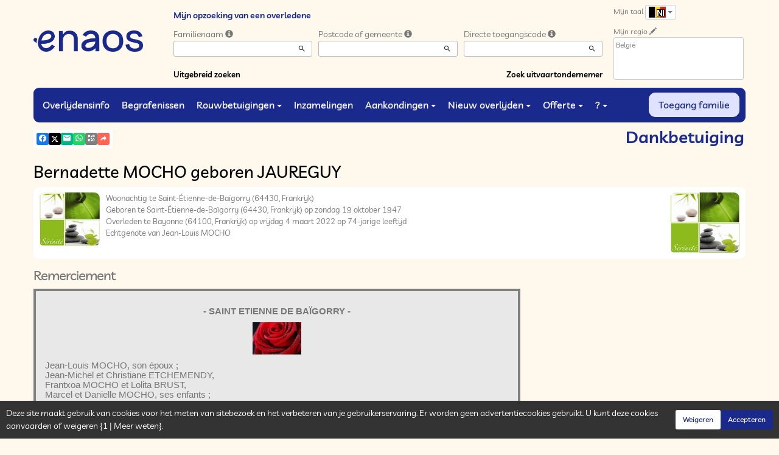

--- FILE ---
content_type: text/html; charset=utf-8
request_url: https://www.enaos.net/P1230.aspx?IdPer=711650&IdAN=365172&LgTrv=2
body_size: 32526
content:




<!DOCTYPE html><html><head><title>www.enaos.net
</title><script async src="https://www.googletagmanager.com/gtag/js?id=G-5LCKXS3M3M"></script><script>window.dataLayer = window.dataLayer || []; function gtag(){dataLayer.push(arguments);} gtag('consent', 'default', {'ad_storage': 'denied', 'analytics_storage': 'denied'}); gtag('js', new Date()); gtag('config', 'G-5LCKXS3M3M');</script><meta http-equiv="Content-Language" content="nl-be" /><meta http-equiv="Content-Type" content="text/html; CHARSET=UTF-8" /><meta id="oME_oDescription" name="description" content="Overlijden van Bernadette MOCHO geboren JAUREGUY (4/03/2022). Remerciement (365172)." lang="nl-be" /><meta id="oME_oKeywords" name="keywords" content="Bernadette MOCHO geboren JAUREGUY, Remerciement, overlijden, info betreffende het overlijden, overledene, overledenen, dood, doden, plechtigheid, plechtigheden, overlijdensbericht, overlijdensberichten, rouwbetuigingsruimte, rouwbetuigingsruimtes, rouwbetuigingen, herinnering, herinneringen, levensalbum, levensalbums, familieruimte, familieruimtes, herinnering, herinneringen, persoonlijke herinneringen, enaos, naos, melding van het overlijden, begrafenis, begrafenisondernemingen, offerte, offerteaanvraag, offerteaanvragen, online offerte, voorafregeling, uitvaartverzekering, begrafenisverzekering, overlijdensverzekering, grafzerk, grafmonument, grafmonumenten, begrafenis, begrafenissen, uitvaartverzorging, necrologie, dodenlijsten, rouwbrief, funerarium, funeraria, rouwcentrum, rouwcentra, rouwkamer, rouwkamers, crematie, crematies, crematoria, crematorium, bloem, bloemen, kroon, kronen, lijkkist, lijkkisten, teraardebestelling, teraardebestellingen, collecte, collectes, crowdfunding, crowdfinancing, mis, missen, burgerlijke plechtigheid, burgerlijke plechtigheden, rouw, mortuarium, lijkstoet, lijkstoeten, na overlijden, bijstand na overlijden, administratie na overlijden, begeleiding na overlijden, assistentie na overlijden, papierwerk, papierwerk na overlijden, formaliteit, formaliteiten, formaliteiten na overlijden, begrafenis, leek, lekendienst, herdenking, urne, asurne, juwelen, funerair artikel, funeraire artikelen, capiton, grafmonument, graniet, uitvaartverzekering, overlijdensverzekering, voorafregeling, Simplifia, advies bij overlijden, adviezen bij overlijden, gids Lathouwers, eerbetoon, Till Always, spaarpot, bedanking, bedankingen, smart, rouwverwerking, aangifte overlijden, Funalia, Corona, medelijden, uitvoeren van de uitvaart, begraafplaats, funeraire sector, kerk, kerken, tempel, kapel, overtuiging, koster, pastoor" lang="nl-be" /><meta content="noarchive" name="robots" /><meta content="https://www.enaos.net/img/Icone-Enaos2024.png" Property="og:image" /><meta property="og:description" content="Bernadette MOCHO geboren JAUREGUY. Remerciement. Breng hulde aan degenen die je hebt geliefd en gerespecteerd." /><meta property="og:title" content="Overlijden van Bernadette MOCHO geboren JAUREGUY (4/03/2022), Remerciement" /><meta property="og:url" content="https://www.enaos.net/P1230.aspx?IdPer=711650&amp;IdAN=365172&amp;LgTrv=2" /><meta name="format-detection" content="telephone=no" /><script src="/Commun/Scripts/jquery-3.7.1.js"></script><script src="/Commun/Scripts/jquery.fancybox.js"></script><script src="/Commun/Content/BootStrap.min.js"></script><link href="/Commun/Content/BootStrap.min.css" rel="stylesheet"/><link href="/Commun/Content/BootStrap-theme.min.css" rel="stylesheet"/><link href="/Commun/Content/jquery.fancybox.css" rel="stylesheet"/><link href="/Commun/Styles/Visiteurs2024.min.css?V=202601131839" rel="stylesheet" type="text/css" /><link href="/Commun/Styles/Merci001.Css?V=202601131839" rel="stylesheet" type="text/css" /><link rel="shortcut icon" type="image/x-icon" href="/Img/Icone-Enaos2024.png" /><meta name="viewport" content="width=device-width, initial-scale=1.0, viewport-fit=cover" /><!-- HTML5 Shim and Respond.js IE8 support of HTML5 elements and media queries --><!-- WARNING: Respond.js doesn't work if you view the page via file:// --><!--[if lt IE 9]><script src="https://oss.maxcdn.com/libs/html5shiv/3.7.0/html5shiv.js"></script><script src="https://oss.maxcdn.com/libs/respond.js/1.3.0/respond.min.js"></script><![endif]--><link rel="canonical" href="https://www.enaos.net/P1230.aspx?IdPer=ezn9gwGvY&amp;IdAN=eZYmw3L7n" /></head><body><div id="oME_oCharge_oCharge" class="CHARGE"><span class="LOADER"></span></div><form method="post" action="./P1230.aspx?IdPer=711650&amp;IdAN=365172&amp;LgTrv=2" id="aspnetForm"><div class="aspNetHidden"><input type="hidden" name="__EVENTTARGET" id="__EVENTTARGET" value="" /><input type="hidden" name="__EVENTARGUMENT" id="__EVENTARGUMENT" value="" /><input type="hidden" name="__VIEWSTATE" id="__VIEWSTATE" value="gh2EgG2asQyO1XIVUnLmO5etgtFtd7NZ/7tpFvfmCw2Mt7V3ckWB5a2x8LiR2urHkW5YNJ5ItZk7Hv3t9vJ3xmwnzM+4DFg4cUOZWn5YtXGdlqop9B3rSmtL/5c/7gdEA3HjgRZ6jsTJZcbw7i2sIxVGEOGGgrvEhkluWk+I7LHV95+1LUTTfqtyYB/7Ltos+olmMIZzun1kHCYjSVuRc92IbyGP+JAsD6+up5T5yMol9FtmFC1g81VU4WCM88vdzgmE/0mrsvZS+9sgAMBwHhtnbJ1aljsCyOdXlYHZrgyeIDn0h3wa/l9u7BcOrd1R" /></div><script type="text/javascript">//<![CDATA[
var theForm = document.forms['aspnetForm'];
if (!theForm) {
    theForm = document.aspnetForm;
}
function __doPostBack(eventTarget, eventArgument) {
    if (!theForm.onsubmit || (theForm.onsubmit() != false)) {
        theForm.__EVENTTARGET.value = eventTarget;
        theForm.__EVENTARGUMENT.value = eventArgument;
        theForm.submit();
    }
}
//]]></script><script src="/Commun/Scripts/Chargement.min.js?V=202601131839" type="text/javascript"></script><script src="/Commun/Scripts/CompteurVisiteBloc.min.js?V=202601131839" type="text/javascript"></script><script src="/Commun/Scripts/PartagePage.min.js?V=202601131839" type="text/javascript"></script><script src="/Commun/Content/jqwidgets/jqxcore.js"></script><link href="/Commun/Content/jqwidgets/styles/jqx.base.css" rel="stylesheet"/><script src="/commun/Content/jqwidgets/jqxcombobox.js"></script><script src="/commun/Content/jqwidgets/jqxbuttons.js"></script><script src="/commun/Content/jqwidgets/jqxlistbox.js"></script><script src="/commun/Content/jqwidgets/jqxscrollbar.js"></script><script src="/commun/Content/jqwidgets/jqxdata.js"></script><link href="/Commun/Content/jqwidgets/styles/jqx.classic.css" rel="stylesheet"/><link href="/Commun/Content/jqwidgets/styles/jqx.bootstrap.css" rel="stylesheet"/><script src="/Commun/Scripts/Polyfill.min.js?V=202601131839" type="text/javascript"></script><script src="/Commun/Scripts/RechercheDynamiqueV3.min.js?V=202601131839" type="text/javascript"></script><script src="/Scripts/RechercheDynamiqueVisiteur.min.js?V=202601131839" type="text/javascript"></script><script src="/Commun/Scripts/BoutonUnClic.min.js?V=202601131839" type="text/javascript"></script><script type="text/javascript">//<![CDATA[
var oME_oCharge_chargement = new Chargement(oME_oCharge_oCharge);//]]></script><div class="navbar navbar-fixed-top"><div class="container BARRE-VISITEUR"><div class="navbar-header"><button type="button" class="navbar-toggle" data-toggle="collapse" data-target=".MENU-VISITEUR"><span class="glyphicon glyphicon-menu-hamburger" aria-hidden="true"></span></button><button type="button" class="navbar-toggle" data-toggle="collapse" data-target=".HAUT-VISITEUR"><span class="glyphicon glyphicon-search" aria-hidden="true"></span></button><button type="button" class="navbar-toggle" data-toggle="collapse" data-target=".PREFERENCES"><span class="glyphicon glyphicon-cog" aria-hidden="true"></span></button><a class="MINI-LOGO-VISITEURS" href="/Default.aspx"><img src="/Img/Enaos2024.png" alt="Logo" /></a></div><a class="LOGO-VISITEURS" href="/Default.aspx"><img src="/Img/Enaos2024.png" alt="Logo" /></a><div class="PARTAGE-PAGE"><a id="oME_ctl08_oLienFacebook" title="Facebook" rel="nofollow noopener" href="https://www.facebook.com/sharer/sharer.php?u=https%3a%2f%2fwww.enaos.net%2fP1230.aspx%3fIdPer%3d711650%26IdAN%3d365172%26LgTrv%3d2" target="_blank"><i class="mdi mdi-facebook"></i></a><a id="oME_ctl08_oLienTwitter" title="X" class="X" rel="nofollow noopener" href="https://twitter.com/share?text=Bernadette+MOCHO+geboren+JAUREGUY.+Remerciement.+Breng+hulde+aan+degenen+die+je+hebt+geliefd+en+gerespecteerd.&amp;url=https%3a%2f%2fwww.enaos.net%2fP1230.aspx%3fIdPer%3d711650%26IdAN%3d365172%26LgTrv%3d2" target="_blank"><svg xmlns="http://www.w3.org/2000/svg" width="12" height="12" viewBox="0 0 512 512"><path fill="currentColor" d="M389.2 48h70.6L305.6 224.2L487 464H345L233.7 318.6L106.5 464H35.8l164.9-188.5L26.8 48h145.6l100.5 132.9zm-24.8 373.8h39.1L151.1 88h-42z"/></svg></a><a id="oME_ctl08_oLienEmail" title="Email" rel="nofollow" href="mailto:?subject=Overlijden van Bernadette MOCHO geboren JAUREGUY (4/03/2022), Remerciement&amp;body=Bernadette MOCHO geboren JAUREGUY. Remerciement. Breng hulde aan degenen die je hebt geliefd en gerespecteerd.%0a%0ahttps%3a%2f%2fwww.enaos.net%2fP1230.aspx%3fIdPer%3d711650%26IdAN%3d365172%26LgTrv%3d2"><i class="mdi mdi-email"></i></a><a id="oME_ctl08_oLienWhatsapp" title="WhatsApp" rel="nofollow noopener" href="https://api.whatsapp.com/send?text=https%3a%2f%2fwww.enaos.net%2fP1230.aspx%3fIdPer%3d711650%26IdAN%3d365172%26LgTrv%3d2" target="_blank"><i class="mdi mdi-whatsapp"></i></a><a id="oME_ctl08_oLienQRCode" title="QR Code" class="QRCODE-FANCYBOX fancybox.image" rel="nofollow" href="/Pages/ImageQRCode.aspx?data=https%3a%2f%2fwww.enaos.net%2fP1230.aspx%3fIdPer%3d711650%26IdAN%3d365172%26LgTrv%3d2%26AvecBord%3dfalse"><i class="mdi mdi-qrcode"></i></a><div id="oBPartageFacebook" tabindex="-1" class="modal fade" aria-hidden="true" role="dialog"><div class="modal-dialog" role="document"><div class="modal-content"><div class="modal-header"><button type="button" class="close" data-dismiss="modal" aria-label="Close"><span aria-hidden="true">&times;</span></button><h4 class="modal-title">Partager sur facebook</h4></div><div class="modal-body"><p>Si vous avez créé plusieurs annonces dans ce dossier défunt, l’annonce partagée sera la dernière que vous avez créée et activée.</p><div class="PARTAGE-MODAL-BTNS"><a id="oME_ctl08_oLienPartageFacebookAnnonceModal" target="_blank"></a><a id="oME_ctl08_oLienPartageFacebookModal" target="_blank"></a></div></div></div></div></div><a id="oME_ctl09_oLienPartage" title="Delen via" data-toggle="modal" href="#" rel="nofollow"><span id="oME_ctl09_oLSpanShare" class="mdi mdi-share"></span></a></div><div class="navbar-collapse HAUT-VISITEUR collapse"><div class="RECHERCHE-VISITEUR"><span class="SOUS-TITRE-VISITEUR">Mijn opzoeking van een overledene</span><div class="row"><div class="col-xs-12 col-sm-4"><span>Familienaam</span>&nbsp;<span id="oME_oLInfoRN" class="INFO-PRODUIT" data-placement="bottom" data-toggle="popover" data-trigger="focus" data-content="Voer de eerste paar letters van de achternaam (minstens 3) in van de gezochte persoon. Een lijst met overeenkomende namen zal u worden aangeboden. U kunt dan uit deze lijst degene kiezen die u wilt." onmouseover="$(&#39;#oME_oLInfoRN&#39;).popover(&#39;show&#39;);" onmouseout="$(&#39;#oME_oLInfoRN&#39;).popover(&#39;hide&#39;);"><span class="glyphicon glyphicon-info-sign PETIT"></span></span><input name="oME$oRechNom" type="text" id="oME_oRechNom" class="enaos-textbox" autocomplete="off" /><input type="hidden" name="oME$oValN" id="oME_oValN" /></div><div class="col-xs-12 col-sm-4"><span>Postcode of gemeente</span>&nbsp;<span id="oME_oLInfoRL" class="INFO-PRODUIT" data-placement="bottom" data-toggle="popover" data-trigger="focus" data-content="Voer de eerste paar tekens van de postcode of naam (minstens 3) in van de gezochte plaats. Een lijst met overeenkomstige plaatsen zal u worden aangeboden. U kunt dan uit deze lijst degene kiezen die u wilt." onmouseover="$(&#39;#oME_oLInfoRL&#39;).popover(&#39;show&#39;);" onmouseout="$(&#39;#oME_oLInfoRL&#39;).popover(&#39;hide&#39;);"><span class="glyphicon glyphicon-info-sign PETIT"></span></span><input name="oME$oRechLocalite" type="text" id="oME_oRechLocalite" class="enaos-textbox" autocomplete="off" /><input type="hidden" name="oME$oValL" id="oME_oValL" /></div><div class="col-xs-12 col-sm-4"><span>Directe toegangscode</span>&nbsp;<span id="oME_oLInfoRAD" class="INFO-PRODUIT" data-placement="bottom" data-toggle="popover" data-trigger="focus" data-content="Voer de eerste karaktertekens van de toegangscode in die u bij de uitvaartondernemer heeft ontvangen, een lijst met bijbehorende toegangscodes zal u worden aangeboden. U kunt dan uit deze lijst degene kiezen die u verkiest." onmouseover="$(&#39;#oME_oLInfoRAD&#39;).popover(&#39;show&#39;);" onmouseout="$(&#39;#oME_oLInfoRAD&#39;).popover(&#39;hide&#39;);"><span class="glyphicon glyphicon-info-sign PETIT"></span></span><input name="oME$oRechAccesDirect" type="text" id="oME_oRechAccesDirect" class="enaos-textbox" autocomplete="off" /><input type="hidden" name="oME$oValAD" id="oME_oValAD" /></div><div class="col-xs-12 col-sm-5 RDV-RAD"><a href="/P1210.aspx?Mode=RA">Uitgebreid zoeken</a><input type="submit" name="oME$oBtnR" value="" id="oME_oBtnR" tabindex="-1" data-button="" data-buttonclick="OKRecherche();" /></div><div class="col-xs-12 col-sm-7 RDV-REPF"><a href="/P1100.aspx">Zoek uitvaartondernemer</a></div></div></div></div><div class="navbar-collapse PREFERENCES collapse"><div class="LANGUE"><span class="SOUS-TITRE-VISITEUR">Mijn taal</span>&nbsp;<div class="btn-group"><button class="btn btn-default btn-xs dropdown-toggle" type="button" data-toggle="dropdown"><img id="oME_oImgLgTrv" src="/Img/BEnl.Gif" />&nbsp;<span class="caret"></span></button><ul class="dropdown-menu dropdown-menu-right"><li><a id="oME_oLg1" href="https://www.enaos.net/P1230.aspx?IdPer=711650&amp;IdAN=365172&amp;LgTrv=1"><img alt="" src="/Img/BEfr.gif" />&nbsp;&nbsp;Français (Belgique)</a></li><li><a id="oME_oLg9" href="https://www.enaos.net/P1230.aspx?IdPer=711650&amp;IdAN=365172&amp;LgTrv=9"><img alt="" src="/Img/FR.gif" />&nbsp;&nbsp;Français (France)</a></li><li><a id="oME_oLg2" href="https://www.enaos.net/P1230.aspx?IdPer=711650&amp;IdAN=365172&amp;LgTrv=2"><img alt="" src="/Img/BEnl.gif" />&nbsp;&nbsp;Nederlands (Belgïe)</a></li><li><a id="oME_oLg3" href="https://www.enaos.net/P1230.aspx?IdPer=711650&amp;IdAN=365172&amp;LgTrv=3"><img alt="" src="/Img/GB.gif" />&nbsp;&nbsp;English</a></li><li><a id="oME_oLg6" href="https://www.enaos.net/P1230.aspx?IdPer=711650&amp;IdAN=365172&amp;LgTrv=6"><img alt="" src="/Img/ES.gif" />&nbsp;&nbsp;Español</a><a id="oME_oLgX" href="javascript:__doPostBack(&#39;oME$oLgX&#39;,&#39;&#39;)" style="display: none;"></a></li></ul></div></div><div class="REGION"><span class="SOUS-TITRE-VISITEUR">Mijn regio</span>&nbsp;<a href="/P1010.aspx?Retour=%2fP1230.aspx%3fIdPer%3d711650%26IdAN%3d365172%26LgTrv%3d2" id="oME_oLienMP" rel="nofollow"><span class="glyphicon glyphicon-pencil" aria-hidden="true" aria-label="Edit"></span></a><br /><div class="ENCADRE LISTE-REGIONS">België</div></div></div><div class="aspNetDisabled navbar-collapse collapse MENU-VISITEUR"><ul class="nav navbar-nav"><li><a href="/P1200.aspx" data-effet="Overlijdensinfo">Overlijdensinfo</a></li><li><a href="/P1204.aspx" data-effet="Begrafenissen">Begrafenissen</a></li><li class="dropdown"><a href="#" class="dropdown-toggle" data-toggle="dropdown" data-effet="Rouwbetuigingen">Rouwbetuigingen<b class="caret"></b></a><ul class="dropdown-menu"><li><a href="/P1202.aspx" data-effet="Rouwbetuigingen">Rouwbetuigingen</a></li><li><a href="/P1202.aspx?Type=3" data-effet="Getuigenissen">Getuigenissen</a></li><li><a href="/P1202.aspx?Type=4" data-effet="Eerbetoon">Eerbetoon</a></li><li><a href="/P1202.aspx?Type=1" data-effet="Visitekaartjes">Visitekaartjes</a></li></ul></li><li><a href="/P1206.aspx" data-effet="Inzamelingen">Inzamelingen</a></li><li class="dropdown"><a href="#" class="dropdown-toggle" data-toggle="dropdown" data-effet="Aankondingen">Aankondingen<b class="caret"></b></a><ul class="dropdown-menu"><li><a href="/P1310.aspx" data-effet="Dankbetuigingen">Dankbetuigingen</a></li><li><a href="/P1300.aspx" data-effet="Herdenkingen">Herdenkingen</a></li></ul></li><li class="dropdown"><a href="#" class="dropdown-toggle" data-toggle="dropdown" data-effet="Nieuw overlijden">Nieuw overlijden<b class="caret"></b></a><ul class="dropdown-menu"><li><a href="/P1600.aspx" data-effet="Particulier">Particulier</a></li><li><a href="https://partner.enaos.net/Externe/P3992.aspx?LgTrv=2" data-effet="Begrafenisondernemer" target="_blank" rel="noopener">Begrafenisondernemer</a></li><li class="divider"></li><li><a href="/P1850.aspx" data-effet="Meldingen">Meldingen</a></li></ul></li><li class="dropdown"><a href="#" class="dropdown-toggle" data-toggle="dropdown" data-effet="Offerte">Offerte<b class="caret"></b></a><ul class="dropdown-menu"><li><a href="/P1620.aspx?Mode=1" data-effet="Organisatie van de begrafenis">Organisatie van de begrafenis</a></li><li><a href="/P1620.aspx?Mode=2" data-effet="Marmerwerken">Marmerwerken</a></li><li><a href="/P1620.aspx?Mode=3" data-effet="Voorzorg bij overlijden">Voorzorg bij overlijden</a></li></ul></li><li class="dropdown"><a href="#" class="dropdown-toggle" data-toggle="dropdown" data-effet="?">?<b class="caret"></b></a><ul class="dropdown-menu"><li><a href="/P1901.aspx" data-effet="Waarom enaos.net ?">Waarom enaos.net ?</a></li><li><a href="/P1805.aspx" data-effet="Veel gestelde vragen">Veel gestelde vragen</a></li><li class="divider"></li><li><a href="/Pages/Page-Probleme.aspx" data-effet="Probleem op de pagina" target="_blank" rel="nofollow noopener">Probleem op de pagina</a></li><li><a href="/Pages/Page-Avis.aspx" data-effet="Uw mening over deze pagina" target="_blank" rel="nofollow noopener">Uw mening over deze pagina</a></li><li><a href="/Pages/Site-Question.aspx" data-effet="Stel een vraag aan enaos.net" target="_blank" rel="nofollow noopener">Stel een vraag aan enaos.net</a></li><li class="divider"></li><li><a href="https://business.enaos.net" data-effet="Voorstelling van Enaos voor professionele uitvaartbegeleiders" target="_blank" rel="noopener">Voorstelling van Enaos voor professionele uitvaartbegeleiders</a></li><li><a href="https://partner.enaos.net/Externe/P3992.aspx" data-effet="Informatie voor begrafenisondernemers" target="_blank" rel="noopener">Informatie voor begrafenisondernemers</a></li><li class="divider"></li><li><a href="/P1800.Aspx" data-effet="Algemene gebruiksvoorwaarden">Algemene gebruiksvoorwaarden</a></li><li><a href="/P1801.Aspx" data-effet="Privacybeleid">Privacybeleid</a></li><li><a href="/P1803.Aspx" data-effet="Cookiesbeheer beleid">Cookiesbeheer beleid</a></li><li><a href="/P1802.Aspx" data-effet="Juridische informatie">Juridische informatie</a></li></ul></li><li class="FAMILLE"><a href="https://family.enaos.net/?LgTrv=2" data-effet="Toegang familie" target="_blank" rel="noindex nofollow noopener">Toegang familie</a></li></ul></div><div class="BARRE-TITRE"><h1>Dankbetuiging</h1></div></div></div><div class="container CONTENU"><div id="oModalPartage" tabindex="-1" class="modal fade" role="dialog" aria-labelledby="ModalShare" aria-hidden="true"><div class="modal-dialog" role="document"><div class="modal-content"><div class="modal-header"><button type="button" class="close" data-dismiss="modal" aria-label="Close"><span aria-hidden="true">&times;</span></button><h4 class="modal-title">Delen via</h4></div><div class="modal-body"><div class="PARTAGE-BLOC"><div class="PARTAGE-ITEM"><a id="oME_ctl10_oLienFacebook" title="Facebook" class="PARTAGE-ICONE" href="#" rel="nofollow noopener" target="_blank"><i class="mdi mdi-facebook PARTAGE-FACEBOOK"></i></a><label for="oME_ctl10_oLienFacebook">Facebook</label></div><div class="PARTAGE-ITEM"><a id="oME_ctl10_oLienTwitter" title="X" class="PARTAGE-ICONE" href="#" rel="nofollow noopener" target="_blank"><svg xmlns="http://www.w3.org/2000/svg" style="margin-bottom: -7px;" width="60" height="60" viewBox="0 0 512 512"><path fill="black" d="M389.2 48h70.6L305.6 224.2L487 464H345L233.7 318.6L106.5 464H35.8l164.9-188.5L26.8 48h145.6l100.5 132.9zm-24.8 373.8h39.1L151.1 88h-42z"/></svg></a><label for="oME_ctl10_oLienTwitter">X</label></div><div class="PARTAGE-ITEM"><a id="oME_ctl10_oLienWhatsApp" title="WhatsApp" class="PARTAGE-ICONE" href="#" data-action="share/whatsapp/share" rel="nofollow noopener" target="_blank"><i class="mdi mdi-whatsapp PARTAGE-WHATSAPP"></i></a><label for="oME_ctl10_oLienWhatsApp">WhatsApp</label></div><div class="PARTAGE-ITEM"><a id="oME_ctl10_oLienEmail" title="Email" class="PARTAGE-ICONE" href="#" rel="nofollow"><i class="mdi mdi-email"></i></a><label for="oME_ctl10_oLienEmail">Email</label></div><div class="PARTAGE-ITEM"><a id="oME_ctl10_oLienGmail" title="Gmail" class="PARTAGE-ICONE" href="#" rel="nofollow noopener" target="_blank"><i class="mdi mdi-gmail PARTAGE-GMAIL"></i></a><label for="oME_ctl10_oLienGmail">Gmail</label></div><div class="PARTAGE-ITEM"><a id="oME_ctl10_oLienLinkedIn" title="LinkedIn" class="PARTAGE-ICONE" href="#" rel="nofollow noopener" target="_blank"><i class="mdi mdi-linkedin PARTAGE-LINKEDIN"></i></a><label for="oME_ctl10_oLienLinkedIn">LinkedIn</label></div><div class="PARTAGE-ITEM"><a id="oME_ctl10_oLienImpression" title="Drukken" class="PARTAGE-ICONE" href="#" rel="nofollow"><i class="mdi mdi-printer"></i></a><label for="oME_ctl10_oLienImpression" id="oME_ctl10_oLImpression">Drukken</label></div><div class="PARTAGE-ITEM"><a id="oME_ctl10_oLienQRCode" title="QR Code" class="PARTAGE-ICONE QRCODE-FANCYBOX fancybox.image" href="#" rel="nofollow"><i class="mdi mdi-qrcode"></i></a><label for="oME_ctl10_oLienQRCode" id="oME_ctl10_oLQRCode">QR Code</label></div></div></div></div></div></div><h1 class="TITRE-NOM-DEFUNT">Bernadette MOCHO geboren JAUREGUY</h1><div class="BLOC-P ENCADRE BPIP"><table style="width: 100%;"><tr><td class="PHOTO-PID"><a id="oME_oH_oP_oPV2_oPP_oP" class="IMG-FANCYBOX" href="/Donnees/EPF/000/000/002/419/Photo104754.jpg"><img src="/Donnees/EPF/000/000/002/419/Thumb-Photo104754.jpg" alt="Photo 711650" /></a></td><td class="INFOS-PERSONNE IP"><a title="Pompes Funèbres Baigeroari" class="LOGO-EPF" href="/P1130.aspx?IdEPF=ewY6zQRY8"><img title="Pompes Funèbres Baigeroari" src="/Donnees/EPF/000/000/002/419/Logo.jpg" alt="" /></a><div id="oME_oH_oP_oPV2_oBL" class="INFO-P">Woonachtig te Saint-Étienne-de-Baïgorry&nbsp;<span class="CP">(64430, Frankrijk)</span><br />Geboren te Saint-Étienne-de-Baïgorry&nbsp;<span class="CP">(64430, Frankrijk)</span> op zondag 19 oktober 1947<br />Overleden te Bayonne&nbsp;<span class="CP">(64100, Frankrijk)</span> op vrijdag 4 maart 2022 op 74-jarige leeftijd<br />Echtgenote van Jean-Louis MOCHO<br /></div></td></tr></table></div><h2 id="oME_oH_oTitre">Remerciement</h2><style xmlns:user="urn:enaos.net"></style><table class="AN" xmlns:user="urn:enaos.net"><tr><td><p class="LOCALISATION">-   SAINT ETIENNE DE BAÏGORRY -</p><p class="ICONE"><img class="ICONE" src="https://www.enaos.net/Img/Icones/Thumb-Rose2.jpg"></p><p class="FORMULE">Jean-Louis MOCHO, son époux ;<br>Jean-Michel et Christiane ETCHEMENDY,<br>Frantxoa MOCHO et Lolita BRUST,<br>Marcel et Danielle MOCHO, ses enfants ;<br>Peio, Maitena, Uxue, Andoni, Unai, Elaia, Oihana, ses petits-enfants ;<br>les familles JAUREGUY, IZOCO, AZCONA, CARLASSARRE, PAULERENA, ETCHEVERS<br>ses frères et sœurs, ses beaux-frères et belles-sœurs,<br>les familles MOCHO, OURTHIAGUE et COSCARAT, <br>parents et alliés<br>très touchés par les innombrables marques de sympathie et d’amitié témoignées lors du départ de</p><p class="DEFUNT">Bernadette MOCHO<br><span class="NOMNAISSANCE">Née JAUREGUY</span></p><p class="CONJOINT">maison « Legarria »</p><p class="MENTIONS">et dans l’impossibilité d’y répondre individuellement, vous prient de bien vouloir trouver ici l’expression de leurs très sincères remerciements.</p><p class="COMMENTAIRE">PF Baigeroari- Domicile ou funérarium, 24H/24H-<br>64430 Saint-Etienne-de-Baïgorry- Tél : 05.59.37.40.00 -</p><p class="FUNERARIUM"><a href="https://www.enaos.net/P1130.aspx?IdEPF=2419">Pompes Funèbres BAIGEROARI</a></p></td></tr></table><p></p><script type="text/javascript">$('p.FUNERARIUM a').each(function () { var a = new RegExp('/' + window.location.host + '/'); if (!a.test(this.href)) { $(this).attr("target", "_blank"); } });
</script><script>function resizeIframe(iframe) {

        setTimeout(function () {
        if (iframe && iframe.contentWindow && iframe.contentWindow.document.body) {
            iframe.style.height = iframe.contentDocument.body.scrollHeight + 50 + 'px';
            iframe.style.width = '100%';
        }
        }, 500);
    }
</script><ul class="LIENS"><li><a href="/P1220.aspx?IdPer=ezn9gwGvY" id="oME_oH_oLE" class="LA-BACK">De andere ruimtes van deze persoon bekijken</a></li></ul></div><div id="oME_oCookies" class="cookieinfo hide" data-cookies="true"><div>Deze site maakt gebruik van cookies voor het meten van sitebezoek en het verbeteren van je gebruikerservaring. Er worden geen advertentiecookies gebruikt. U kunt deze cookies aanvaarden of weigeren {1 | Meer weten}.</div><div class="cookieinfo__btn"><input type="submit" name="oME$oBtnRefuser" value="Weigeren" onclick="GestionCookies(event, false);" id="oME_oBtnRefuser" class="btn btn-default btn-sm light" /><input type="submit" name="oME$oBtnAccepter" value="Accepteren" onclick="GestionCookies(event, true);" id="oME_oBtnAccepter" class="btn btn-default btn-sm" /></div></div><input name="oME$oTexte" type="text" id="oME_oTexte" class="CACHE" /><div class="container PIED-VISITEUR"><p class="COPYRIGHT">© Onvest IT - 2002-2026 - <a href="/P1801.aspx">Vertrouwelijkheid</a> - <a href="/P1803.aspx">Cookies</a> - <a href="/P1802.aspx">Juridische informatie</a></p></div><div class="aspNetHidden"><input type="hidden" name="__VIEWSTATEGENERATOR" id="__VIEWSTATEGENERATOR" value="E053B6E9" /><input type="hidden" name="__EVENTVALIDATION" id="__EVENTVALIDATION" value="aa7xSom2QthCdl7ozYK2FBVty/E6J9XcBfQ5Y6AHBqn3R+hVWqvxkMgimWDU8Ug06T6YQsPUMBhjkCcXzBt240Rs7F2td8dOWytDEUU+Co6G8ik//6googu0clAFsaZ2NJc4wCJEpkBOZEJSpPkcozVNQHSFG0gXDv+lm45WO6GYEXTxmbBvcnOBaGcSIWXK/INrUoGAOa1zcCdODWVhiYquxLa6cSEguW+FaiSpFDofSyLGHq+p5u11QD2S6QdxTDjoYdj0SLhnc7fmgzK5H5OimeUQA4XN1yYiQH5tAPQYL8g2R23b3SEb346EUfoq++md+FYYKrFwGQ/qiRF6mQ==" /></div><script type="text/javascript">//<![CDATA[
$(document).ready(function () { oME_oCharge_chargement.hide(); });new ComptageBlocDynamique('oME_ctl08_oLienFacebook',711650,0,0,0,0,'PartageFacebook');new ComptageBlocDynamique('oME_ctl08_oLienTwitter',711650,0,0,0,0,'PartageTwitter');new ComptageBlocDynamique('oME_ctl08_oLienEmail',711650,0,0,0,0,'PartageEmail');new ComptageBlocDynamique('oME_ctl08_oLienWhatsapp',711650,0,0,0,0,'PartageWhatsApp');new ComptageBlocDynamique('oME_ctl08_oLienQRCode',711650,0,0,0,0,'PartageQRCode'); var oModalPartagePage = new ModalPartagePage({"htmlElementModalClientId":"oModalPartage","htmlFacebookClientId":"oME_ctl10_oLienFacebook","htmlLinkedInClientId":"oME_ctl10_oLienLinkedIn","htmlTwitterClientId":"oME_ctl10_oLienTwitter","htmlWhatsAppClientId":"oME_ctl10_oLienWhatsApp","htmlGmailClientId":"oME_ctl10_oLienGmail","htmlPrintClientId":"oME_ctl10_oLienImpression","htmlEmailAppClientId":"oME_ctl10_oLienEmail","htmlQRCodeClientId":"oME_ctl10_oLienQRCode"});new ComptageBlocDynamique('oME_ctl10_oLienFacebook',711650,0,0,0,0,'PartageFacebook');new ComptageBlocDynamique('oME_ctl10_oLienTwitter',711650,0,0,0,0,'PartageTwitter');new ComptageBlocDynamique('oME_ctl10_oLienWhatsApp',711650,0,0,0,0,'PartageWhatsApp');new ComptageBlocDynamique('oME_ctl10_oLienEmail',711650,0,0,0,0,'PartageEmail');new ComptageBlocDynamique('oME_ctl10_oLienGmail',711650,0,0,0,0,'PartageGmail');new ComptageBlocDynamique('oME_ctl10_oLienLinkedIn',711650,0,0,0,0,'PartageLinkedin');new ComptageBlocDynamique('oME_ctl10_oLienImpression',711650,0,0,0,0,'PartageImpression');new ComptageBlocDynamique('oME_ctl10_oLienQRCode',711650,0,0,0,0,'PartageQRCode');new RechercheDynamiqueVisiteur('oME_oRechNom','oME_oRechLocalite','oME_oRechAccesDirect','oME_oValN','oME_oValL','oME_oValAD',23,'','oME$oBtnR','Geen enkel resultaat');var oAddDisableButton = null; $(function () {oAddDisableButton = new AddDisableButtonClick();});$(function () {CheckIframeCookies();
                                                                                    setTimeout(() => { document.getElementById('oME_oCookies').classList.remove('hide'); }, 1000);
                                                                                }); var oME_ctl09_PartagePage = new PartagePage({"titre":"Overlijden van Bernadette MOCHO geboren JAUREGUY (4/03/2022), Remerciement","titreEncode":"Overlijden+van+Bernadette+MOCHO+geboren+JAUREGUY+(4%2f03%2f2022)%2c+Remerciement","description":"Bernadette MOCHO geboren JAUREGUY. Remerciement. Breng hulde aan degenen die je hebt geliefd en gerespecteerd.","descriptionEncode":"Bernadette+MOCHO+geboren+JAUREGUY.+Remerciement.+Breng+hulde+aan+degenen+die+je+hebt+geliefd+en+gerespecteerd.","imagePath":"https%3a%2f%2fwww.enaos.net%2fimg%2fIcone-Enaos2024.png","url":"https://www.enaos.net/P1230.aspx?IdPer=711650&IdAN=365172&LgTrv=2","urlEncode":"https%3a%2f%2fwww.enaos.net%2fP1230.aspx%3fIdPer%3d711650%26IdAN%3d365172%26LgTrv%3d2","htmlElementPartageClientId":"oME_ctl09_oLienPartage"}, oModalPartagePage);$(document).ready(function(){$('.IMG-FANCYBOX').fancybox({beforeShow:function(){$.fancybox.wrap.bind('contextmenu',function(e){return false;});},closeBtn:false,closeClick:true,helpers:{overlay:{css:{'background':'rgba(238,238,238,0.60)'},locked:false}}});});//]]></script></form><!-- /container --><!-- Placed at the end of the document so the pages load faster --><script type="text/javascript">$('img').bind("contextmenu", function () {
            // On indique au navigateur de ne pas réagir en cas de clic droit.
            return false;            
        });

        $(document).ready(function () {
            $(window).resize(function () { AdaptePaddingContenu(); });
 
            //$('.MENU-VISITEUR').collapse('hide');
            //$('.RECHERCHE-VISITEUR').collapse('hide');
            //$('.PREFERENCES').collapse('hide');
            //alert(document.body.clientWidth);
            AdaptePaddingContenu();

            $('.QRCODE-FANCYBOX').fancybox({});
            //locked:false, 

            $(function () {
                $('[data-toggle="popover"]').popover()
            })
        });

        function AdaptePaddingContenu() {
            $('.CONTENU').css('padding-top', ($('.navbar-fixed-top').outerHeight() + 5) + 'px');
        }

        function OKRecherche() {
            with (document)
            if (getElementById('oME_oValAD'))
                return (getElementById('oME_oValN').value != '') || ((getElementById('oME_oValL').value != '') && (getElementById('oME_oValL').value != '0')) || (getElementById('oME_oValAD').value != '');
                else
                    return (getElementById('oME_oValN').value != '') || ((getElementById('oME_oValL').value != '') && (getElementById('oME_oValL').value != '0'));
        }

        $(function () {
            $('.BARRE-VISITEUR .navbar-collapse').on('show.bs.collapse', function (e) {
                $('.BARRE-VISITEUR .navbar-collapse').not(this).collapse('hide');
            });
        });

        function GestionCookies(e, lAccepter) {
            e.preventDefault();

            var date = new Date();
            date.setTime(date.getTime() + (365 * 24 * 60 * 60 * 1000)); // 1 an

            document.cookie = "cookiesAccepted=" + lAccepter + "; expires=" + date.toUTCString() + "; path=/";

            if (lAccepter) {
                if (typeof gtag === 'function') {
                    gtag('consent', 'update', {
                        'ad_storage': 'denied',
                        'analytics_storage': 'granted'
                    });
                }
            }

            CloseCookies();
        }

        function CheckIframeCookies() {
            if (window.top !== window.self) {
                CloseCookies();
            }
        }

        function CloseCookies() {
            let CookiesBar = document.querySelector('[data-cookies="true"]');

            if (CookiesBar !== null) {
                CookiesBar.style.display = "none";
            }
        }</script></body></html>

--- FILE ---
content_type: text/css
request_url: https://www.enaos.net/Commun/Styles/Merci001.Css?V=202601131839
body_size: 5466
content:
/*#region Couleurs*/
/*#endregion*/
/*#region font*/
@font-face {
  font-family: "NeuzeitGrotesk";
  src: url("/Commun/fonts/NeuzeitGrotesk/NeuzeitGro-Lig.ttf") format("truetype"), url("/Commun/fonts/NeuzeitGrotesk/NeuzeitGro-lig.eot") format("embedded-opentype"), url("/Commun/fonts/NeuzeitGrotesk/NeuzeitGro-lig.woff") format("woff"), url("/Commun/fonts/NeuzeitGrotesk/NeuzeitGro-lig.woff2") format("woff2");
  font-weight: 300;
}
@font-face {
  font-family: "NeuzeitGrotesk";
  src: url("/Commun/fonts/NeuzeitGrotesk/NeuzeitGro-Reg.ttf") format("truetype"), url("/Commun/fonts/NeuzeitGrotesk/NeuzeitGro-Reg.eot") format("embedded-opentype"), url("/Commun/fonts/NeuzeitGrotesk/NeuzeitGro-Reg.woff") format("woff"), url("/Commun/fonts/NeuzeitGrotesk/NeuzeitGro-Reg.woff2") format("woff2");
  font-weight: normal;
}
@font-face {
  font-family: "NeuzeitGrotesk";
  src: url("/Commun/fonts/NeuzeitGrotesk/NeuzeitGro-Bol.ttf") format("truetype"), url("/Commun/fonts/NeuzeitGrotesk/NeuzeitGro-Bol.eot") format("embedded-opentype"), url("/Commun/fonts/NeuzeitGrotesk/NeuzeitGro-Bol.woff") format("woff"), url("/Commun/fonts/NeuzeitGrotesk/NeuzeitGro-Bol.woff2") format("woff2");
  font-weight: 600;
}
@font-face {
  font-family: "NeuzeitGrotesk";
  src: url("/Commun/fonts/NeuzeitGrotesk/NeuzeitGro-Bla.ttf") format("truetype"), url("/Commun/fonts/NeuzeitGrotesk/NeuzeitGro-Bla.eot") format("embedded-opentype"), url("/Commun/fonts/NeuzeitGrotesk/NeuzeitGro-Bla.woff") format("woff"), url("/Commun/fonts/NeuzeitGrotesk/NeuzeitGro-Bla.woff2") format("woff2");
  font-weight: 800;
}
/*#endregion*/
/*#region margin et padding*/
/*#endregion*/
/*#region border-radius*/
/*#endregion*/
/*#region divers*/
/*#endregion*/
/*#region Mixins enaos*/
/*#endregion Mixins enaos*/
table.AN {
  background: #E8E8E8;
  border-collapse: collapse;
  border: solid 4px #808080;
  color: #777777;
  font: 11pt "Arial";
  width: 100%;
  max-width: 800px;
}
table.AN td {
  padding: 15px;
}
.AN--EDITION p.PROCHES,
.AN--EDITION p.ENTETE,
.AN--EDITION p.LOCALISATION,
.AN--EDITION p.CONJOINT,
.AN--EDITION p.QUALITES,
.AN--EDITION p.ADRESSES,
.AN--EDITION p.CEREMONIE,
.AN--EDITION p.COMMENTAIRE,
.AN--EDITION p.FORMULE,
.AN--EDITION p.MENTIONS,
.AN--EDITION p.PIED,
.AN--EDITION p.RENCONTRE,
.AN--EDITION p.VOLONTES,
.AN--EDITION p.PRESENTATION,
.AN--EDITION p.FAIREPART,
.AN--EDITION p.FUNERARIUM,
.AN--EDITION p.ICONE,
.AN--EDITION p.PHOTO,
.AN--EDITION p.PARUTION {
  border: solid 1px transparent;
  border-radius: 0.3rem;
  cursor: pointer;
  transition: 0.3s;
}
.AN--EDITION p.PROCHES:hover,
.AN--EDITION p.ENTETE:hover,
.AN--EDITION p.LOCALISATION:hover,
.AN--EDITION p.CONJOINT:hover,
.AN--EDITION p.QUALITES:hover,
.AN--EDITION p.ADRESSES:hover,
.AN--EDITION p.CEREMONIE:hover,
.AN--EDITION p.COMMENTAIRE:hover,
.AN--EDITION p.FORMULE:hover,
.AN--EDITION p.MENTIONS:hover,
.AN--EDITION p.PIED:hover,
.AN--EDITION p.RENCONTRE:hover,
.AN--EDITION p.VOLONTES:hover,
.AN--EDITION p.PRESENTATION:hover,
.AN--EDITION p.FAIREPART:hover,
.AN--EDITION p.FUNERARIUM:hover,
.AN--EDITION p.ICONE:hover,
.AN--EDITION p.PHOTO:hover,
.AN--EDITION p.PARUTION:hover {
  background-color: rgba(255, 255, 255, 0.3);
  border-color: rgba(0, 0, 0, 0.3);
  color: #333;
}
p.PHOTO img {
  height: 100px;
}
span.PARENTE {
  display: block;
}
font.SIVIDE {
  font-weight: 600;
  text-transform: uppercase;
}
img.DEPLACE,
img.NOMNAISSANCE {
  background-color: #333;
  border-radius: 50vh;
  cursor: pointer;
  float: right;
  transform: translateX(100%);
  transition: 0.3s;
}
img.DEPLACE:hover,
img.NOMNAISSANCE:hover {
  background-color: #4d4d4d;
}
p.DEFUNT {
  font-size: 30px;
  font-weight: 600;
  margin-bottom: 0;
  text-align: center;
}
p.NOMNAISSANCE,
span.NOMNAISSANCE {
  margin-top: 0;
  font-size: 15px;
  font-weight: 600;
  text-align: center;
}
p.PRESENTATION {
  font-size: 20px;
  text-align: center;
}
p.LOCALISATION,
p.CONJOINT,
p.QUALITES {
  text-align: center;
}
textarea.PROCHE {
  margin-top: 0.5rem;
  width: 90%;
}
textarea.PARENTE {
  margin-top: 0.5rem;
  width: 80%;
}
p.EDITAN,
div.EDITAN {
  background-color: white;
  border-radius: 0.5rem;
  color: #333;
  font-family: 'NeuzeitGrotesk', sans-serif;
  font-weight: 600;
  padding: 0.6em;
}
p.EDITAN *,
div.EDITAN * {
  font-weight: normal;
}
p.EDITAN .enaos-btn,
div.EDITAN .enaos-btn {
  margin-right: 0.5rem;
}
p.EDITAN .photos-saisies,
div.EDITAN .photos-saisies {
  margin-bottom: 0.5rem;
}
textarea.EDITAN,
input.EDITAN {
  border-radius: 0.3rem;
  margin-top: 0.5rem;
  padding: 0.3em;
  width: 100%;
}
table.PHOTO tr {
  display: flex;
  flex-direction: column;
}
table.PHOTO tr td:last-child {
  display: flex;
}
table.AN {
  border: solid 4px #808080;
  color: #777777;
  font: 11pt "Arial";
}
table.AN td {
  padding: 15px;
}
p.PROCHES {
  text-align: left;
}
div.PARENTE {
  text-align: right;
}
span.PARENTE {
  text-align: right;
}
p.DEFUNT {
  font-size: 30px;
  font-weight: 600;
  text-align: center;
}
p.NOMNAISSANCE,
span.NOMNAISSANCE {
  font-size: 15px;
  font-weight: 600;
  text-align: center;
}
p.ENTETE {
  font-style: italic;
  text-align: right;
}
p.LOCALISATION,
p.CONJOINT,
p.QUALITES {
  font-weight: 600;
  text-align: center;
}
p.ADRESSES,
p.CEREMONIE,
p.COMMENTAIRE,
p.FORMULE,
p.MENTIONS,
p.PIED,
p.RENCONTRE,
p.VOLONTES {
  text-align: left;
}
p.PRESENTATION {
  font-size: 20px;
  text-align: center;
}
p.FAIREPART,
p.FUNERARIUM,
p.ICONE,
p.PHOTO,
p.PARUTION {
  text-align: center;
}